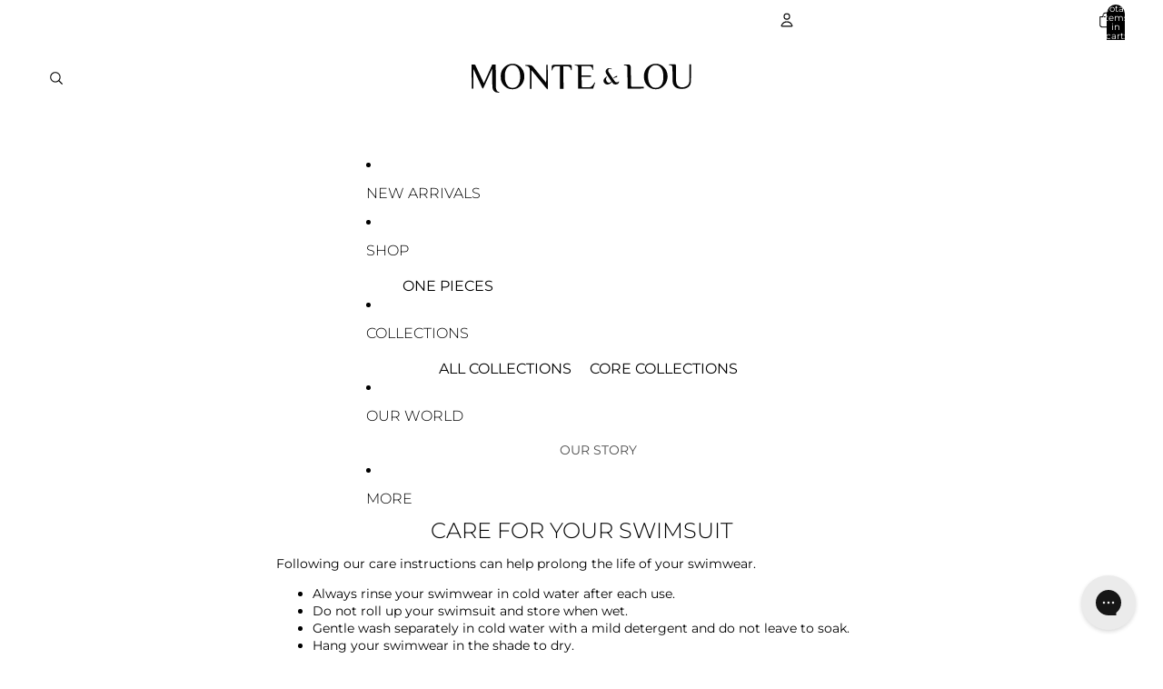

--- FILE ---
content_type: text/javascript
request_url: https://monteandlou.com/cdn/shop/t/195/assets/video-background.js?v=25237992823806706551767741853
body_size: -443
content:
import{Component}from"@theme/component";export class VideoBackgroundComponent extends Component{requiredRefs=["videoSources","videoElement"];connectedCallback(){super.connectedCallback();const{videoSources,videoElement}=this.refs;for(const source of videoSources){const{videoSource}=source.dataset;videoSource&&source.setAttribute("src",videoSource)}videoElement.load()}}customElements.get("video-background-component")||customElements.define("video-background-component",VideoBackgroundComponent);
//# sourceMappingURL=/cdn/shop/t/195/assets/video-background.js.map?v=25237992823806706551767741853


--- FILE ---
content_type: image/svg+xml
request_url: https://monteandlou.com/cdn/shop/files/Monte_and_Lou_Logo.svg?v=1760586602&width=1600
body_size: 4342
content:
<svg xmlns="http://www.w3.org/2000/svg" viewBox="0 0 2661 353" height="353" width="2661">
    <g id="Group">
        <path d="M 476.798004 3.460999 C 445.639008 7.928986 419.283997 21.450989 395.997986 44.916016 C 375.056 66.018982 362.427002 89.634003 355.842987 120 C 353.82901 129.292007 353.563995 133.317993 353.537994 155 C 353.506012 181.869995 354.515991 190.197998 360.143005 209.5 C 363.968994 222.623993 374.316986 243.354004 382.377014 254.040985 C 395.885986 271.950989 417.660004 289.81601 437.061005 298.907013 C 466.622986 312.76001 506.65802 314.95401 538.653015 304.472992 C 559.64801 297.595001 576.380005 286.962006 593.5 269.617004 C 617.867981 244.929993 630.19397 221.268005 636.677002 186.735992 C 639.127991 173.682999 639.127991 137.317001 636.677002 124.264008 C 631.421021 96.265991 621.560974 75.031982 603.822998 53.514008 C 582.825989 28.041992 555.038025 10.86499 524.5 4.480011 C 513.612976 2.20401 489.203979 1.682007 476.798004 3.460999 M 2214.5 2.613007 C 2206.157959 3.833008 2190.866943 7.447998 2184.581055 9.686005 C 2173.595947 13.597992 2157.198975 22.476013 2147.4021 29.817017 C 2104.86792 61.687988 2083.852051 110.955017 2088.003906 169.063004 C 2090.870117 209.164001 2103.969971 241.102997 2127.839111 266.184998 C 2157.76001 297.627014 2194.518066 312.688995 2236.5 310.709015 C 2273.749023 308.953003 2302.439941 295.699005 2329.753906 267.631012 C 2356.996094 239.636993 2369.923096 210.488998 2373.199951 169.671997 C 2374.12207 158.177002 2374.120117 151.658005 2373.190918 140.671997 C 2370.594971 110.003998 2363.435059 88.661011 2348.066895 65.787994 C 2327.749023 35.546997 2298.249023 14.140991 2265 5.511993 C 2255.750977 3.112 2252.294922 2.751007 2236 2.480988 C 2225.824951 2.312012 2216.149902 2.372009 2214.5 2.613007 M 2639.675049 98.25 C 2640.322998 193.740997 2639.870117 209.595001 2635.926025 229.5 C 2633.458008 241.951004 2629.470947 250.105011 2621.707031 258.578003 C 2611.059082 270.199005 2597.689941 278.139008 2579.5 283.644989 C 2571.14209 286.174988 2569.178955 286.373993 2552 286.427002 C 2533.5 286.484985 2533.5 286.484985 2523.541992 283.046997 C 2495.407959 273.334991 2483.918945 257.191986 2478.334961 219.531998 C 2476.947021 210.173004 2476.606934 194.020996 2476.093018 113 C 2475.648926 42.916992 2475.173096 16.795013 2474.306885 14.851013 C 2471.672119 8.938995 2472.134033 9 2429.7771 9 C 2391 9 2391 9 2391 13.360992 C 2391 17.721008 2391 17.721008 2402.285889 18.218994 C 2419.498047 18.979004 2426.898926 23.437012 2430.537109 35.235992 C 2433.018066 43.282013 2433.879883 68.740997 2433.947021 136 C 2434.0271 214.867996 2435.417969 232.613998 2442.958008 250.89801 C 2451.043945 270.507996 2468.493896 288.359985 2487.295898 296.26001 C 2505.184082 303.774994 2524.417969 306.501007 2553.954102 305.704987 C 2589.193115 304.755005 2605.98291 299.295013 2627.740967 281.709015 C 2640.371094 271.501007 2650.573975 255.390991 2654.424072 239.576996 C 2659.349121 219.348007 2659.285889 220.871002 2659.702881 111.25 L 2660.094971 8 L 2639.062988 8 L 2639.675049 98.25 M 199.548004 124.371002 L 148.595993 237.731003 L 95.887001 125.115005 L 43.178001 12.5 L 22.089001 12.230011 L 1 11.959991 L 1.000999 62.730011 C 1.000999 90.653992 1.299999 156.378006 1.666 208.783997 L 2.330002 304.067993 L 11.915001 303.783997 L 21.5 303.5 L 21.228001 183 L 20.957001 62.5 L 25.761002 72.5 C 28.403 78 53.5 132.095993 81.532997 192.712997 C 132.5 302.925995 132.5 302.925995 136.5 302.959991 C 140.5 302.993988 140.5 302.993988 195.5 181.996994 L 250.5 61 L 251.080994 168.25 C 251.665985 276.451996 251.911987 283.795013 255.524994 301.079987 C 260.487 324.815002 273.147003 339.606995 294.977997 347.179993 C 302.244995 349.700989 317.569 351.987 327.25 351.993988 C 335 352 335 352 335 347.5 C 335 343.071014 334.947998 343 331.682007 343 C 329.855988 343 325.954987 342.285004 323.013 341.411011 C 312.647003 338.333008 302.660004 325.208008 298.559998 309.273987 C 293.651001 290.200012 293.681 291.108002 293.337006 151 C 293.158997 78.674988 292.757996 17.588013 292.446014 15.25 C 291.877014 11 291.877014 11 271.188995 11.006012 L 250.5 11.011993 L 199.548004 124.371002 M 1847.666992 11.666992 C 1847.300049 12.03299 1847 14.226013 1847 16.537994 C 1847 20.743011 1847 20.743011 1857.755005 21.186005 C 1866.728027 21.556 1869.421021 22.065002 1874.005005 24.255005 C 1882.677979 28.399994 1884.202026 30.125 1886.650024 38.557007 C 1888.229004 43.998993 1888.421021 55.343994 1888.937012 173.167007 C 1889.246948 243.934006 1889.817017 302.151001 1890.204956 302.539001 C 1890.593018 302.927002 1934.80603 302.90799 1988.454956 302.497986 L 2086 301.751007 L 2086 282.5 L 2015.25 282.5 C 1944.5 282.5 1944.5 282.5 1940.166016 280.187012 C 1936.928955 278.459015 1935.286011 276.687012 1933.677979 273.187012 C 1931.607056 268.681 1931.498047 266.740997 1930.874023 223 C 1930.517944 197.975006 1930.171021 148.699997 1930.10498 113.5 C 1930.035034 76.363007 1929.563965 46.772003 1928.982056 43 C 1927.090942 30.744995 1924.043945 23.036011 1919.060059 17.899994 C 1916.140015 14.890015 1913.061035 12.806 1910.5 12.105011 C 1906.149048 10.915009 1848.817993 10.515015 1847.666992 11.666992 M 995.5 13.954987 C 981.588013 15.591003 972.844971 21.324005 971.500977 29.690002 C 971.164978 31.786011 970.697998 34.399994 970.465027 35.5 C 970.231018 36.600006 970.328003 47.511993 970.679016 59.75 C 971.31897 82 971.31897 82 975.659973 82 C 980 82 980 82 980 78.209991 C 980 69.252014 986.528992 53.432983 994.249023 43.684998 C 998.560059 38.242004 1007.18396 34.373993 1017.973999 33.044006 C 1022.634033 32.470001 1036.172974 32 1048.05896 32 L 1069.670044 32 L 1070.334961 129.666 C 1070.70105 183.382004 1071 245.031998 1071 266.665985 L 1071 306 L 1113.317993 306 L 1112.733032 169 L 1112.147949 32 L 1137.525024 32 C 1152.345947 32 1165.105957 32.463989 1168.20105 33.11499 C 1179.609009 35.514008 1191.083008 43.333984 1196.302002 52.265015 C 1199.370972 57.516998 1202.572998 67.733002 1203.515991 75.286011 C 1204.22998 81 1204.22998 81 1208.86499 80.997986 C 1213.5 80.994995 1213.5 80.994995 1214 64.747986 C 1215.203979 25.632996 1214.186035 21.652008 1201.488037 15.799011 C 1196.5 13.5 1196.5 13.5 1099 13.375 C 1045.375 13.306 998.800049 13.566986 995.5 13.954987 M 1290.75 13.75 C 1250 14.022003 1250 14.022003 1250 18.329987 C 1250 22.636993 1250 22.636993 1259.359009 22.681 C 1276.467041 22.761993 1286.297974 28.046997 1289.057007 38.647003 C 1290.034058 42.397003 1290.411011 73.109985 1290.718018 173.75 L 1291.11499 304 L 1472.542969 304 L 1484.793945 267.75 C 1491.531982 247.813004 1497.035034 231.162003 1497.022949 230.75 C 1497.01001 230.337997 1494.862061 230.001999 1492.25 230.003998 C 1487.5 230.009003 1487.5 230.009003 1483.777954 237.253998 C 1474.28894 255.726013 1457.185059 275.904999 1446.5 281.233002 C 1436.407959 286.265015 1433.733032 286.5 1386.5 286.5 C 1344.493042 286.5 1342.369019 286.411011 1339.614014 284.54599 C 1333.463013 280.381012 1333.534058 281.112 1333.186035 218.412994 L 1332.869019 161.326004 L 1363.685059 160.664993 C 1380.633057 160.300995 1406.536987 160.003006 1421.25 160.001999 L 1448 160 L 1448 142.944 L 1390.5 143.634003 L 1333 144.324005 L 1332.994995 98.411987 C 1332.993042 73.160004 1332.697021 47.401001 1332.338013 41.169006 L 1331.685059 29.838013 L 1382.093018 30.261993 C 1434.741943 30.705994 1437.095947 30.893005 1445.63501 35.311005 C 1450.333984 37.742004 1456.672974 45.51001 1458.972046 51.654999 C 1460.093018 54.652008 1462.188965 61.804993 1463.629028 67.552002 C 1466.19397 77.787994 1466.305054 78 1469.123047 78 C 1472 78 1472 78 1472 45.5 L 1472 13 L 1401.75 13.238007 C 1363.112061 13.369995 1313.161987 13.600006 1290.75 13.75 M 903.945007 15.75 C 903.914001 16.162994 903.934021 64.875 903.989014 124 C 904.086975 229.539993 904.054993 231.464005 902.195007 229.5 C 901.153015 228.399994 866.017029 185.352005 824.11499 133.837997 C 782.213013 82.324005 744.901001 37.324005 741.198975 33.838013 C 737.497009 30.35199 731.737976 26.052002 728.401978 24.281006 C 717.044006 18.252991 713.55603 17.743988 680.25 17.252014 C 650 16.804993 650 16.804993 650 21.183014 C 650 25.561005 650 25.561005 659.75 26.737 C 685.458984 29.838013 699.372009 41.141998 705 63.5 C 705.963989 67.325989 706.366028 96.494995 706.713013 187.75 L 707.166992 307 L 727.289978 307 L 726.607971 193.25 C 725.953979 83.940002 725.997009 79.585999 727.713989 81.696991 C 728.695984 82.904999 771.349976 135.205002 822.5 197.919006 C 915.5 311.944 915.5 311.944 919.5 311.721985 C 923.5 311.5 923.5 311.5 923.817017 266.5 C 923.991028 241.75 923.822998 175.037003 923.445007 118.25 L 922.755981 15 L 913.377991 15 C 908.219971 15 903.974976 15.337006 903.945007 15.75 M 2218.572021 19.143005 C 2200.490967 21.256989 2186.238037 28.463989 2172.5 42.437012 C 2156.405029 58.807007 2146.462891 80.64801 2140.834961 112 C 2138.220947 126.563995 2137.174072 164.328995 2138.916992 181.203003 C 2143.822998 228.703003 2160.855957 264.118011 2187.224121 281.648987 C 2201.327881 291.026001 2214.875977 294.529999 2233.875 293.714996 C 2248.927979 293.070007 2256.458008 291.278992 2268.5 285.480988 C 2289.139893 275.542999 2303.927979 257.623993 2313.460938 231 C 2329.376953 186.554993 2326.468994 112.518005 2307.166992 70.73999 C 2297.358887 49.510986 2281.150879 32.575012 2263.309082 24.915009 C 2251.575928 19.877014 2232.897949 17.46701 2218.572021 19.143005 M 477 20.498993 C 444.824005 27.731995 422.161987 52.173004 410.645996 92.05899 C 405.011993 111.576996 403.562988 124.188004 403.529999 154 C 403.506012 176.022995 403.863007 183.690994 405.321991 192.5 C 411.57901 230.270004 422.858002 255.169006 441.881989 273.210999 C 446.109009 277.220001 452.477997 282.199005 456.033997 284.276001 C 483.302979 300.197998 523.343994 296.946014 548.408997 276.773987 C 568.31897 260.748993 580.937012 234.779999 586.682007 198 C 589.390991 180.658997 589.117981 139.641998 586.166992 120.5 C 580.307007 82.488007 569.44397 58.104004 550.291992 39.975006 C 541.195984 31.36499 529.11499 24.520996 517.5 21.398987 C 509.012024 19.118011 485.473999 18.595001 477 20.498993 M 1656.024048 55.549011 C 1644.140015 58.859985 1633.902954 67.369995 1628.390991 78.523987 C 1622.248047 90.953003 1622.672974 105.527008 1629.574951 119.149002 C 1631.019043 121.998001 1646.145996 144.570007 1663.19104 169.309998 C 1697.891968 219.675003 1695.668945 214.916 1688.123047 222.684998 C 1676.958008 234.182007 1657.19104 234.513 1644.07605 223.425003 C 1639.222046 219.320007 1633.310059 209.742004 1630.984985 202.216995 C 1626.753052 188.514999 1629.171997 175.473007 1637.708008 165.979996 C 1642.307983 160.863998 1642.307983 160.863998 1640.178955 158.733994 C 1638.050049 156.604996 1638.050049 156.604996 1629.275024 162.533997 C 1604.862061 179.029999 1594.517944 197.860001 1599.401001 216.919006 C 1603.600952 233.313995 1615.852051 246.468002 1631.291016 251.157013 C 1640.639038 253.996002 1654.45105 253.436005 1664.676025 249.802002 C 1678.04895 245.050003 1691.155029 234.488998 1696.359009 224.272995 C 1698.511963 220.046005 1698.511963 220.046005 1706.473999 231.682999 C 1717.467041 247.75 1723.55603 251.343994 1742 252.652008 C 1766.430054 254.38501 1784.514038 241.507996 1786.67395 220.843002 C 1787.285034 215 1787.285034 215 1784.141968 215 C 1782.41394 215 1781 215.492996 1781 216.095993 C 1781 216.697998 1780.029053 218.554993 1778.842041 220.222 C 1773.625 227.548004 1757.310059 229.832993 1746.828003 224.703995 C 1743.837036 223.240997 1740.453003 221.020996 1739.30896 219.772003 C 1734.715942 214.757004 1657.854004 99.845001 1656.401978 95.821991 C 1653.906982 88.911987 1654.365967 79.817017 1657.535034 73.338989 C 1663.857056 60.417999 1677.719971 57.559998 1689.703979 66.707001 C 1693.964966 69.959991 1694.282959 70.044983 1696.58606 68.536011 C 1697.91394 67.666016 1699 66.554016 1699 66.06601 C 1699 64.483002 1692.640015 59.744995 1687 57.127014 C 1680.05603 53.903015 1664.735962 53.122986 1656.024048 55.549011 M 1752 150.886002 C 1740.973022 154.451004 1728.765015 162.192001 1721.161987 170.440002 C 1717.437988 174.479996 1717.026978 175.347 1718.142944 176.807999 C 1718.853027 177.738998 1719.515015 178.641006 1719.614014 178.813995 C 1719.713013 178.985992 1722.769043 177.091003 1726.405029 174.600998 C 1733.890015 169.477005 1742.813965 166.369003 1754.5 164.817993 C 1758.900024 164.233994 1763.062988 163.600006 1763.75 163.410004 C 1764.598999 163.173996 1765 160.804993 1765 156.031006 C 1765 149 1765 149 1761.25 149.054001 C 1759.187988 149.082993 1755.025024 149.908005 1752 150.886002" stroke="none" fill-rule="evenodd" fill="#040404" id="Path"></path>
    </g>
</svg>
